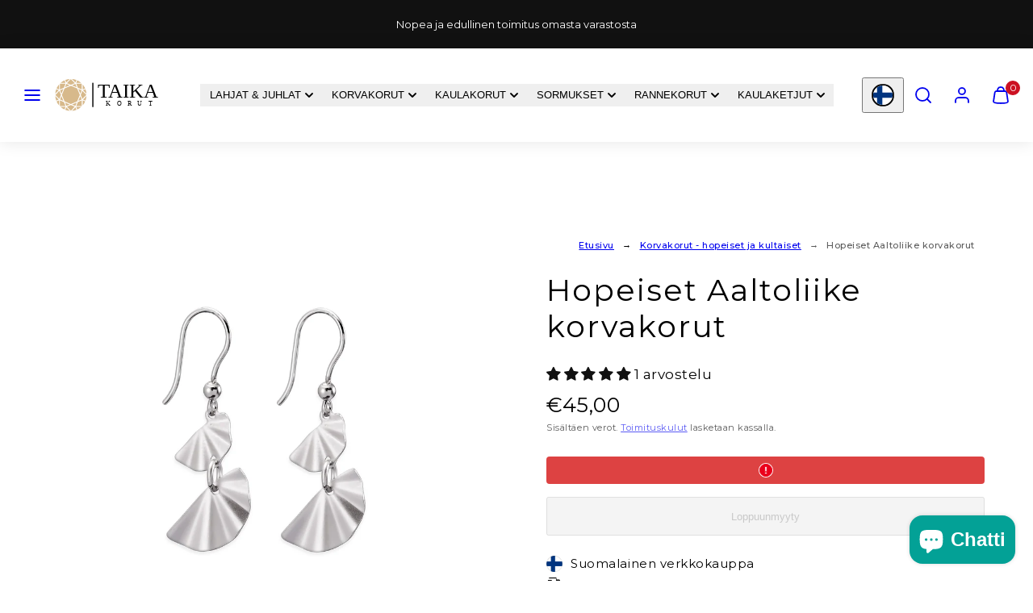

--- FILE ---
content_type: text/css
request_url: https://www.taika-korut.fi/cdn/shop/t/226/assets/component-inventory-status.css?v=46834243483381693931769167133
body_size: -305
content:
.inventory-status:not(.inventory-status--low):not(.inventory-status--sold-out){--ping-color: var(--success)}.inventory-status--low{--ping-color: var(--error)}.inventory-status--sold-out{--ping-color: #ccc}.inventory-status .inventory-status__text{position:relative;padding-left:calc(12px + 1rem)}.inventory-status .inventory-status__text:before,.inventory-status .inventory-status__text:after{--size: 12px;content:"";width:var(--size);height:var(--size);border-radius:50%;display:inline-block;background-color:var(--ping-color);position:absolute;left:0}.inventory-status .inventory-status__text:before{animation:ping 2s cubic-bezier(0,0,.2,1) infinite;top:calc(50% - calc(var(--size) / 2))}.inventory-status .inventory-status__text:after{left:0;top:50%;transform:translateY(-50%)}@keyframes ping{75%,to{transform:scale(2);opacity:0}}.stock-additional{display:none}.inventory-status--in-stock .for-in-stock,.inventory-status--sold-out .for-sold-out,.inventory-status--sold-out-continue-selling .for-sold-out-continue-selling,.inventory-status--low .for-low{display:revert}
/*# sourceMappingURL=/cdn/shop/t/226/assets/component-inventory-status.css.map?v=46834243483381693931769167133 */


--- FILE ---
content_type: text/css
request_url: https://www.taika-korut.fi/cdn/shop/t/226/assets/component-upsell-products.css?v=2187123527557631411769167156
body_size: -260
content:
.upsell-products{display:grid;gap:12px;grid-template-columns:1fr}upsell-card{padding-right:16px}upsell-card .upsell-body .card-actions quick-buy{margin:0}upsell-card .product-form__submit{padding:1.2rem!important;min-height:0!important}upsell-card .product-form__submit .feather-shopping-bag,upsell-card quick-buy .feather-shopping-bag{width:2rem;height:2rem}upsell-card .product-form__submit .feather-plus,upsell-card quick-buy .feather-plus{--size: 12px;position:absolute;background-color:var(--color-button-foreground);color:var(--color-button-background);fill:var(--color-button-background);border-radius:var(--button-border-radius);width:var(--size);height:var(--size);bottom:1rem;right:1rem}.upsell-products .br-img{border-radius:min(12px,var(--br-img))}.no-js .upsell-products quantity-input{display:none}.upsell-products quantity-input.quantity{font-size:14px}.upsell-products .select{position:relative;color:var(--input-foreground)}.upsell-products .select select{width:100%;padding:6px 30px 6px 12px;cursor:pointer;border:solid var(--input-border-width) var(--input-border-color);background-color:var(--input-background);border-radius:var(--input-border-radius);box-shadow:var(--input-box-shadow);color:var(--input-foreground);letter-spacing:var(--input-letter-spacing)}.upsell-products .select svg{position:absolute;right:6px;border-radius:20px;top:50%;transform:translateY(-50%);pointer-events:none}.upsell-products .card--product{--thumbnail-width: 72px;grid-template-columns:var(--thumbnail-width) 1fr}.upsell-products .upsell-body{display:grid;grid-template-columns:1fr auto;align-items:center}@media only screen and (max-width: 767px){.upsell-products quantity-input.quantity{font-size:16px}}
/*# sourceMappingURL=/cdn/shop/t/226/assets/component-upsell-products.css.map?v=2187123527557631411769167156 */


--- FILE ---
content_type: text/css
request_url: https://www.taika-korut.fi/cdn/shop/t/226/assets/component-newsletter.css?v=20378098663625819011769167140
body_size: -441
content:
.newsletter-form{display:flex;flex-direction:column;justify-content:center;align-items:center;width:100%;position:relative}@media screen and (min-width: 768px){.newsletter-section .newsletter-form{align-items:flex-start;margin:0 auto;max-width:36rem}}.newsletter-form__field-wrapper{width:100%}.newsletter-form__field-wrapper .field__input{padding-right:5rem;margin:0}.newsletter-form__field-wrapper .field{z-index:0}.newsletter-form__message{justify-content:center;margin-bottom:0;gap:.4rem}.newsletter-form svg{width:1.8rem}.newsletter-form__message--success{margin-top:2rem}@media screen and (min-width: 768px){.newsletter-form__message{justify-content:flex-start}}.newsletter-form__button{color:var(--input-foreground);width:4.4rem;margin:0;right:var(--input-border-width);top:0;height:100%;z-index:2}.newsletter-form__button:not(:focus-visible):not(.focused){box-shadow:inherit;background-color:inherit}.newsletter-form__button .icon{width:1.5rem}
/*# sourceMappingURL=/cdn/shop/t/226/assets/component-newsletter.css.map?v=20378098663625819011769167140 */


--- FILE ---
content_type: text/javascript
request_url: https://www.taika-korut.fi/cdn/shop/t/226/assets/template-product.js?v=59646318061768794491769167190
body_size: -82
content:
class ProductBuyBar extends HTMLElement{constructor(){"use strict";super();let classes={show:"show"},mainProductForm=document.querySelector(".product-form");const observer=new IntersectionObserver(entries=>{entries.forEach(entry=>{entry.isIntersecting?this.classList.remove(classes.show):window.scrollY>200&&this.classList.add(classes.show)})},{threshold:.25});observer.observe(mainProductForm),document.addEventListener("DOMContentLoaded",function(){let siteFooter=document.querySelector("footer.footer");siteFooter&&observer.observe(siteFooter)})}}customElements.define("product-buy-bar",ProductBuyBar);class UpsellCard extends HTMLElement{constructor(){super(),this.select=this.querySelector("select"),this.image=this.querySelector(".card-media img"),this.select&&this.select.addEventListener("change",event=>{const newImgSrc=event.target.options[event.target.selectedIndex].getAttribute("data-variant-img-src");newImgSrc&&this.updateImage(newImgSrc)})}updateImage(newImgSrc){if(this.image&&newImgSrc){const sanitized=String(newImgSrc).trim().replace(/[\s<>"']/g,"");if(/^(javascript|data|vbscript|file|about):/i.test(sanitized))return;try{const url=new URL(sanitized,window.location.origin);(url.protocol==="http:"||url.protocol==="https:")&&(this.image.src=url.href)}catch{!sanitized.includes("javascript:")&&!sanitized.includes("data:")&&!sanitized.includes("vbscript:")&&!sanitized.includes("<")&&!sanitized.includes(">")&&(this.image.src=sanitized)}}}}customElements.define("upsell-card",UpsellCard);
//# sourceMappingURL=/cdn/shop/t/226/assets/template-product.js.map?v=59646318061768794491769167190
